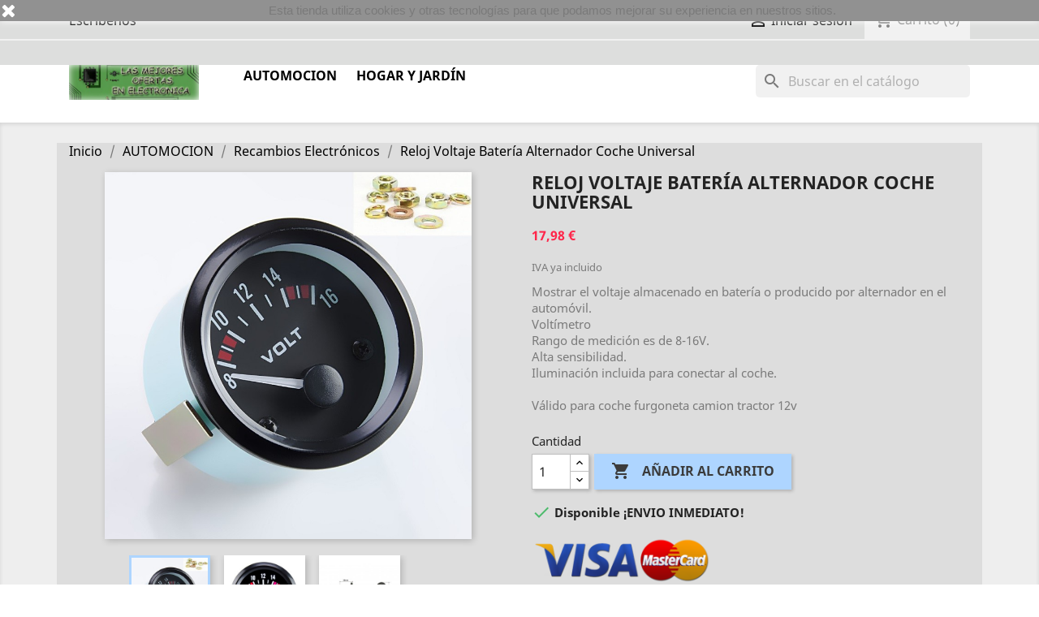

--- FILE ---
content_type: text/html; charset=utf-8
request_url: https://lasofertaselectronicas.es/recambios-electronicos/674-reloj-temperatura-agua-motor-coche-gasolina-universal.html
body_size: 15251
content:
<!doctype html>
<html lang="es">

  <head>
    
      
  <meta charset="utf-8">


  <meta http-equiv="x-ua-compatible" content="ie=edge">



  <link rel="canonical" href="https://lasofertaselectronicas.es/recambios-electronicos/674-reloj-temperatura-agua-motor-coche-gasolina-universal.html">

  <title>Reloj Voltaje Batería Alternador Coche Universal</title>
  <meta name="description" content="Mostrar el voltaje almacenado en batería o producido por alternador en el automóvil Voltímetro Alta sensibilidad Diámetro 2 pulgadas/52mm Iluminación incluida">
  <meta name="keywords" content="">
        <link rel="canonical" href="https://lasofertaselectronicas.es/recambios-electronicos/674-reloj-temperatura-agua-motor-coche-gasolina-universal.html">
    
        



  <meta name="viewport" content="width=device-width, initial-scale=1">



  <link rel="icon" type="image/vnd.microsoft.icon" href="?1557930323">
  <link rel="shortcut icon" type="image/x-icon" href="?1557930323">



    <link rel="stylesheet" href="https://lasofertaselectronicas.es/themes/classic/assets/css/theme.css" type="text/css" media="all">
  <link rel="stylesheet" href="https://lasofertaselectronicas.es/modules/ps_searchbar/ps_searchbar.css" type="text/css" media="all">
  <link rel="stylesheet" href="https://lasofertaselectronicas.es/modules/scrolltop/scrolltop.css" type="text/css" media="all">
  <link rel="stylesheet" href="https://lasofertaselectronicas.es/modules/mailalerts/css/mailalerts.css" type="text/css" media="all">
  <link rel="stylesheet" href="https://lasofertaselectronicas.es/modules/verticalblockcategories/blockcategories.css" type="text/css" media="all">
  <link rel="stylesheet" href="https://lasofertaselectronicas.es/js/jquery/ui/themes/base/minified/jquery-ui.min.css" type="text/css" media="all">
  <link rel="stylesheet" href="https://lasofertaselectronicas.es/js/jquery/ui/themes/base/minified/jquery.ui.theme.min.css" type="text/css" media="all">
  <link rel="stylesheet" href="https://lasofertaselectronicas.es/modules/colorchange/views/css/1ch.css" type="text/css" media="all">
  <link rel="stylesheet" href="https://lasofertaselectronicas.es/themes/classic/assets/css/custom.css" type="text/css" media="all">




  

  <script type="text/javascript">
        var prestashop = {"cart":{"products":[],"totals":{"total":{"type":"total","label":"Total","amount":0,"value":"0,00\u00a0\u20ac"},"total_including_tax":{"type":"total","label":"Total (IVA incl.)","amount":0,"value":"0,00\u00a0\u20ac"},"total_excluding_tax":{"type":"total","label":"Total (IVA excl.)","amount":0,"value":"0,00\u00a0\u20ac"}},"subtotals":{"products":{"type":"products","label":"Subtotal","amount":0,"value":"0,00\u00a0\u20ac"},"discounts":null,"shipping":{"type":"shipping","label":"Transporte","amount":0,"value":""},"tax":{"type":"tax","label":"IVA ya incluido","amount":0,"value":"0,00\u00a0\u20ac"}},"products_count":0,"summary_string":"0 productos","vouchers":{"allowed":1,"added":[]},"discounts":[],"minimalPurchase":0,"minimalPurchaseRequired":""},"currency":{"id":1,"name":"Euro","iso_code":"EUR","iso_code_num":"978","sign":"\u20ac"},"customer":{"lastname":null,"firstname":null,"email":null,"birthday":null,"newsletter":null,"newsletter_date_add":null,"optin":null,"website":null,"company":null,"siret":null,"ape":null,"is_logged":false,"gender":{"type":null,"name":null},"addresses":[]},"language":{"name":"Espa\u00f1ol (Spanish)","iso_code":"es","locale":"es-ES","language_code":"es-es","is_rtl":"0","date_format_lite":"d\/m\/Y","date_format_full":"d\/m\/Y H:i:s","id":1},"page":{"title":"","canonical":"https:\/\/lasofertaselectronicas.es\/recambios-electronicos\/674-reloj-temperatura-agua-motor-coche-gasolina-universal.html","meta":{"title":"Reloj Voltaje Bater\u00eda Alternador Coche Universal","description":"Mostrar el voltaje almacenado en bater\u00eda o producido por alternador en el autom\u00f3vil Volt\u00edmetro Alta sensibilidad Di\u00e1metro 2 pulgadas\/52mm Iluminaci\u00f3n incluida","keywords":"","robots":"index"},"page_name":"product","body_classes":{"lang-es":true,"lang-rtl":false,"country-ES":true,"currency-EUR":true,"layout-full-width":true,"page-product":true,"tax-display-enabled":true,"product-id-674":true,"product-Reloj Voltaje Bater\u00eda Alternador Coche Universal":true,"product-id-category-94":true,"product-id-manufacturer-0":true,"product-id-supplier-0":true,"product-available-for-order":true},"admin_notifications":[]},"shop":{"name":"LAS OFERTAS ELECTRONICA","logo":"https:\/\/lasofertaselectronicas.es\/img\/las-mejores-ofertas-en-el-electronica-logo-1455663299.jpg","stores_icon":"","favicon":""},"urls":{"base_url":"https:\/\/lasofertaselectronicas.es\/","current_url":"https:\/\/lasofertaselectronicas.es\/recambios-electronicos\/674-reloj-temperatura-agua-motor-coche-gasolina-universal.html","shop_domain_url":"https:\/\/lasofertaselectronicas.es","img_ps_url":"https:\/\/lasofertaselectronicas.es\/img\/","img_cat_url":"https:\/\/lasofertaselectronicas.es\/img\/c\/","img_lang_url":"https:\/\/lasofertaselectronicas.es\/img\/l\/","img_prod_url":"https:\/\/lasofertaselectronicas.es\/img\/p\/","img_manu_url":"https:\/\/lasofertaselectronicas.es\/img\/m\/","img_sup_url":"https:\/\/lasofertaselectronicas.es\/img\/su\/","img_ship_url":"https:\/\/lasofertaselectronicas.es\/img\/s\/","img_store_url":"https:\/\/lasofertaselectronicas.es\/img\/st\/","img_col_url":"https:\/\/lasofertaselectronicas.es\/img\/co\/","img_url":"https:\/\/lasofertaselectronicas.es\/themes\/classic\/assets\/img\/","css_url":"https:\/\/lasofertaselectronicas.es\/themes\/classic\/assets\/css\/","js_url":"https:\/\/lasofertaselectronicas.es\/themes\/classic\/assets\/js\/","pic_url":"https:\/\/lasofertaselectronicas.es\/upload\/","pages":{"address":"https:\/\/lasofertaselectronicas.es\/direccion","addresses":"https:\/\/lasofertaselectronicas.es\/direcciones","authentication":"https:\/\/lasofertaselectronicas.es\/autenticacion","cart":"https:\/\/lasofertaselectronicas.es\/carro-de-la-compra","category":"https:\/\/lasofertaselectronicas.es\/index.php?controller=category","cms":"https:\/\/lasofertaselectronicas.es\/index.php?controller=cms","contact":"https:\/\/lasofertaselectronicas.es\/contactenos","discount":"https:\/\/lasofertaselectronicas.es\/descuento","guest_tracking":"https:\/\/lasofertaselectronicas.es\/estado-pedido","history":"https:\/\/lasofertaselectronicas.es\/historial-de-pedidos","identity":"https:\/\/lasofertaselectronicas.es\/identidad","index":"https:\/\/lasofertaselectronicas.es\/","my_account":"https:\/\/lasofertaselectronicas.es\/mi-cuenta","order_confirmation":"https:\/\/lasofertaselectronicas.es\/confirmacion-pedido","order_detail":"https:\/\/lasofertaselectronicas.es\/index.php?controller=order-detail","order_follow":"https:\/\/lasofertaselectronicas.es\/devolucion-de-productos","order":"https:\/\/lasofertaselectronicas.es\/carrito","order_return":"https:\/\/lasofertaselectronicas.es\/index.php?controller=order-return","order_slip":"https:\/\/lasofertaselectronicas.es\/vales","pagenotfound":"https:\/\/lasofertaselectronicas.es\/pagina-no-encuentra","password":"https:\/\/lasofertaselectronicas.es\/contrasena-olvidado","pdf_invoice":"https:\/\/lasofertaselectronicas.es\/index.php?controller=pdf-invoice","pdf_order_return":"https:\/\/lasofertaselectronicas.es\/index.php?controller=pdf-order-return","pdf_order_slip":"https:\/\/lasofertaselectronicas.es\/index.php?controller=pdf-order-slip","prices_drop":"https:\/\/lasofertaselectronicas.es\/promocion","product":"https:\/\/lasofertaselectronicas.es\/index.php?controller=product","search":"https:\/\/lasofertaselectronicas.es\/buscar","sitemap":"https:\/\/lasofertaselectronicas.es\/mapa-del-sitio","stores":"https:\/\/lasofertaselectronicas.es\/tiendas","supplier":"https:\/\/lasofertaselectronicas.es\/proveedores","register":"https:\/\/lasofertaselectronicas.es\/autenticacion?create_account=1","order_login":"https:\/\/lasofertaselectronicas.es\/carrito?login=1"},"alternative_langs":[],"theme_assets":"\/themes\/classic\/assets\/","actions":{"logout":"https:\/\/lasofertaselectronicas.es\/?mylogout="},"no_picture_image":{"bySize":{"small_default":{"url":"https:\/\/lasofertaselectronicas.es\/img\/p\/es-default-small_default.jpg","width":98,"height":98},"cart_default":{"url":"https:\/\/lasofertaselectronicas.es\/img\/p\/es-default-cart_default.jpg","width":125,"height":125},"home_default":{"url":"https:\/\/lasofertaselectronicas.es\/img\/p\/es-default-home_default.jpg","width":250,"height":250},"medium_default":{"url":"https:\/\/lasofertaselectronicas.es\/img\/p\/es-default-medium_default.jpg","width":452,"height":452},"large_default":{"url":"https:\/\/lasofertaselectronicas.es\/img\/p\/es-default-large_default.jpg","width":800,"height":800}},"small":{"url":"https:\/\/lasofertaselectronicas.es\/img\/p\/es-default-small_default.jpg","width":98,"height":98},"medium":{"url":"https:\/\/lasofertaselectronicas.es\/img\/p\/es-default-home_default.jpg","width":250,"height":250},"large":{"url":"https:\/\/lasofertaselectronicas.es\/img\/p\/es-default-large_default.jpg","width":800,"height":800},"legend":""}},"configuration":{"display_taxes_label":true,"display_prices_tax_incl":true,"is_catalog":false,"show_prices":true,"opt_in":{"partner":false},"quantity_discount":{"type":"price","label":"Precio unidad"},"voucher_enabled":1,"return_enabled":1},"field_required":[],"breadcrumb":{"links":[{"title":"Inicio","url":"https:\/\/lasofertaselectronicas.es\/"},{"title":"AUTOMOCION","url":"https:\/\/lasofertaselectronicas.es\/6-automocion"},{"title":"Recambios Electr\u00f3nicos","url":"https:\/\/lasofertaselectronicas.es\/94-recambios-electronicos"},{"title":"Reloj Voltaje Bater\u00eda Alternador Coche Universal","url":"https:\/\/lasofertaselectronicas.es\/recambios-electronicos\/674-reloj-temperatura-agua-motor-coche-gasolina-universal.html"}],"count":4},"link":{"protocol_link":"https:\/\/","protocol_content":"https:\/\/"},"time":1768616803,"static_token":"55e6e50d6f3f27610886dc11666a8d63","token":"552179b02367ab822b4a62576aaf7912","debug":false};
      </script>



  <script type="text/javascript">
						var checkCaptchaUrl ="/modules/eicaptcha/eicaptcha-ajax.php";
						var RecaptachKey = "6LcOpl4UAAAAAAT2TWGrnEafKUZ1Vq3Osx6cV_bD";
						var RecaptchaTheme = "light";
					</script>
					<script src="https://www.google.com/recaptcha/api.js?onload=onloadCallback&render=explicit&hl=es" async defer></script>
					<script type="text/javascript" src="/modules/eicaptcha//views/js/eicaptcha-modules.js"></script><script async src="https://www.googletagmanager.com/gtag/js?id=G-DLLLXQDTHY"></script>
<script>
  window.dataLayer = window.dataLayer || [];
  function gtag(){dataLayer.push(arguments);}
  gtag('js', new Date());
  gtag(
    'config',
    'G-DLLLXQDTHY',
    {
      'debug_mode':false
      , 'anonymize_ip': true                }
  );
</script>

                            <link rel="alternate" href="https://lasofertaselectronicas.es/recambios-electronicos/674-reloj-temperatura-agua-motor-coche-gasolina-universal.html"
                  hreflang="es-es"/>
                                    <link rel="canonical" href="https://lasofertaselectronicas.es/recambios-electronicos/674-reloj-temperatura-agua-motor-coche-gasolina-universal.html"/>
                                    <link rel="alternate" href="https://lasofertaselectronicas.es/recambios-electronicos/674-reloj-temperatura-agua-motor-coche-gasolina-universal.html" hreflang="x-default"/>
                                    <link rel="alternate" href="https://lasofertaselectronicas.es/index.php?controller=product_rule&amp;id=674&amp;rewrite=kit-3-relojes-para-coche-con-soporte&amp;ean13="
                  hreflang="ca-es"/>
                                    <link rel="alternate" href="https://lasofertaselectronicas.es/index.php?controller=product_rule&amp;id=674&amp;rewrite=kit-3-relojes-para-coche-con-soporte&amp;ean13="
                  hreflang="gl-es"/>
            



    
  <meta property="og:type" content="product">
  <meta property="og:url" content="https://lasofertaselectronicas.es/recambios-electronicos/674-reloj-temperatura-agua-motor-coche-gasolina-universal.html">
  <meta property="og:title" content="Reloj Voltaje Batería Alternador Coche Universal">
  <meta property="og:site_name" content="LAS OFERTAS ELECTRONICA">
  <meta property="og:description" content="Mostrar el voltaje almacenado en batería o producido por alternador en el automóvil Voltímetro Alta sensibilidad Diámetro 2 pulgadas/52mm Iluminación incluida">
  <meta property="og:image" content="https://lasofertaselectronicas.es/3309-large_default/reloj-temperatura-agua-motor-coche-gasolina-universal.jpg">
  <meta property="product:pretax_price:amount" content="14.859504">
  <meta property="product:pretax_price:currency" content="EUR">
  <meta property="product:price:amount" content="17.98">
  <meta property="product:price:currency" content="EUR">
  
  </head>

  <body id="product" class="lang-es country-es currency-eur layout-full-width page-product tax-display-enabled product-id-674 product-reloj-voltaje-bateria-alternador-coche-universal product-id-category-94 product-id-manufacturer-0 product-id-supplier-0 product-available-for-order">

    
      
    

    <main>
      
              

      <header id="header">
        
          
  <div class="header-banner">
    
  </div>



  <nav class="header-nav">
    <div class="container">
      <div class="row">
        <div class="hidden-sm-down">
          <div class="col-md-5 col-xs-12">
            <div id="_desktop_contact_link">
  <div id="contact-link">
          <a href="https://lasofertaselectronicas.es/contactenos">Escríbenos</a>
      </div>
</div>

          </div>
          <div class="col-md-7 right-nav">
              <div id="_desktop_user_info">
  <div class="user-info">
          <a
        href="https://lasofertaselectronicas.es/mi-cuenta"
        title="Accede a tu cuenta de cliente"
        rel="nofollow"
      >
        <i class="material-icons">&#xE7FF;</i>
        <span class="hidden-sm-down">Iniciar sesión</span>
      </a>
      </div>
</div>
<div id="_desktop_cart">
  <div class="blockcart cart-preview inactive" data-refresh-url="//lasofertaselectronicas.es/module/ps_shoppingcart/ajax">
    <div class="header">
              <i class="material-icons shopping-cart">shopping_cart</i>
        <span class="hidden-sm-down">Carrito</span>
        <span class="cart-products-count">(0)</span>
          </div>
  </div>
</div>

          </div>
        </div>
        <div class="hidden-md-up text-sm-center mobile">
          <div class="float-xs-left" id="menu-icon">
            <i class="material-icons d-inline">&#xE5D2;</i>
          </div>
          <div class="float-xs-right" id="_mobile_cart"></div>
          <div class="float-xs-right" id="_mobile_user_info"></div>
          <div class="top-logo" id="_mobile_logo"></div>
          <div class="clearfix"></div>
        </div>
      </div>
    </div>
  </nav>



  <div class="header-top">
    <div class="container">
       <div class="row">
        <div class="col-md-2 hidden-sm-down" id="_desktop_logo">
                            <a href="https://lasofertaselectronicas.es/">
                  <img class="logo img-responsive" src="https://lasofertaselectronicas.es/img/las-mejores-ofertas-en-el-electronica-logo-1455663299.jpg" alt="LAS OFERTAS ELECTRONICA">
                </a>
                    </div>
        <div class="col-md-10 col-sm-12 position-static">
          

<div class="menu js-top-menu position-static hidden-sm-down" id="_desktop_top_menu">
    
          <ul class="top-menu" id="top-menu" data-depth="0">
                    <li class="category" id="category-6">
                          <a
                class="dropdown-item"
                href="https://lasofertaselectronicas.es/6-automocion" data-depth="0"
                              >
                                                                      <span class="float-xs-right hidden-md-up">
                    <span data-target="#top_sub_menu_26300" data-toggle="collapse" class="navbar-toggler collapse-icons">
                      <i class="material-icons add">&#xE313;</i>
                      <i class="material-icons remove">&#xE316;</i>
                    </span>
                  </span>
                                AUTOMOCION
              </a>
                            <div  class="popover sub-menu js-sub-menu collapse" id="top_sub_menu_26300">
                
          <ul class="top-menu"  data-depth="1">
                    <li class="category" id="category-104">
                          <a
                class="dropdown-item dropdown-submenu"
                href="https://lasofertaselectronicas.es/104-kit-luz-led-carretera" data-depth="1"
                              >
                                                                      <span class="float-xs-right hidden-md-up">
                    <span data-target="#top_sub_menu_4504" data-toggle="collapse" class="navbar-toggler collapse-icons">
                      <i class="material-icons add">&#xE313;</i>
                      <i class="material-icons remove">&#xE316;</i>
                    </span>
                  </span>
                                Kit Luz Led Carretera
              </a>
                            <div  class="collapse" id="top_sub_menu_4504">
                
          <ul class="top-menu"  data-depth="2">
                    <li class="category" id="category-110">
                          <a
                class="dropdown-item"
                href="https://lasofertaselectronicas.es/110-kits-de-led" data-depth="2"
                              >
                                Kits de Led
              </a>
                          </li>
                    <li class="category" id="category-109">
                          <a
                class="dropdown-item"
                href="https://lasofertaselectronicas.es/109-soporte-focos-especiales" data-depth="2"
                              >
                                Soporte Focos Especiales
              </a>
                          </li>
              </ul>
    
              </div>
                          </li>
                    <li class="category" id="category-58">
                          <a
                class="dropdown-item dropdown-submenu"
                href="https://lasofertaselectronicas.es/58-tiras-led-y-neones" data-depth="1"
                              >
                                Tiras Led y Neones
              </a>
                          </li>
                    <li class="category" id="category-112">
                          <a
                class="dropdown-item dropdown-submenu"
                href="https://lasofertaselectronicas.es/112-conectores-bombillas" data-depth="1"
                              >
                                Conectores Bombillas 
              </a>
                          </li>
                    <li class="category" id="category-94">
                          <a
                class="dropdown-item dropdown-submenu"
                href="https://lasofertaselectronicas.es/94-recambios-electronicos" data-depth="1"
                              >
                                Recambios Electrónicos
              </a>
                          </li>
                    <li class="category" id="category-16">
                          <a
                class="dropdown-item dropdown-submenu"
                href="https://lasofertaselectronicas.es/16-accesorios" data-depth="1"
                              >
                                                                      <span class="float-xs-right hidden-md-up">
                    <span data-target="#top_sub_menu_37721" data-toggle="collapse" class="navbar-toggler collapse-icons">
                      <i class="material-icons add">&#xE313;</i>
                      <i class="material-icons remove">&#xE316;</i>
                    </span>
                  </span>
                                Accesorios
              </a>
                            <div  class="collapse" id="top_sub_menu_37721">
                
          <ul class="top-menu"  data-depth="2">
                    <li class="category" id="category-17">
                          <a
                class="dropdown-item"
                href="https://lasofertaselectronicas.es/17-utiles-y-herramientas" data-depth="2"
                              >
                                Útiles y Herramientas
              </a>
                          </li>
                    <li class="category" id="category-50">
                          <a
                class="dropdown-item"
                href="https://lasofertaselectronicas.es/50-mp3-mp4-y-sonido" data-depth="2"
                              >
                                Mp3, Mp4 y Sonido
              </a>
                          </li>
                    <li class="category" id="category-49">
                          <a
                class="dropdown-item"
                href="https://lasofertaselectronicas.es/49-pantallas-y-camaras" data-depth="2"
                              >
                                Pantallas y Camaras
              </a>
                          </li>
              </ul>
    
              </div>
                          </li>
                    <li class="category" id="category-54">
                          <a
                class="dropdown-item dropdown-submenu"
                href="https://lasofertaselectronicas.es/54-Xenon" data-depth="1"
                              >
                                                                      <span class="float-xs-right hidden-md-up">
                    <span data-target="#top_sub_menu_61137" data-toggle="collapse" class="navbar-toggler collapse-icons">
                      <i class="material-icons add">&#xE313;</i>
                      <i class="material-icons remove">&#xE316;</i>
                    </span>
                  </span>
                                Xenon
              </a>
                            <div  class="collapse" id="top_sub_menu_61137">
                
          <ul class="top-menu"  data-depth="2">
                    <li class="category" id="category-55">
                          <a
                class="dropdown-item"
                href="https://lasofertaselectronicas.es/55-bombillas-xenon" data-depth="2"
                              >
                                Bombillas Xenon
              </a>
                          </li>
                    <li class="category" id="category-106">
                          <a
                class="dropdown-item"
                href="https://lasofertaselectronicas.es/106-soporte-focos-especiales" data-depth="2"
                              >
                                Soporte Focos Especiales
              </a>
                          </li>
                    <li class="category" id="category-57">
                          <a
                class="dropdown-item"
                href="https://lasofertaselectronicas.es/57-kits-xenon-completos" data-depth="2"
                              >
                                Kits Xenon Completos
              </a>
                          </li>
                    <li class="category" id="category-56">
                          <a
                class="dropdown-item"
                href="https://lasofertaselectronicas.es/56-balastros-y-otros" data-depth="2"
                              >
                                Balastros y Otros
              </a>
                          </li>
              </ul>
    
              </div>
                          </li>
                    <li class="category" id="category-62">
                          <a
                class="dropdown-item dropdown-submenu"
                href="https://lasofertaselectronicas.es/62-bombillas-halogenas" data-depth="1"
                              >
                                                                      <span class="float-xs-right hidden-md-up">
                    <span data-target="#top_sub_menu_62452" data-toggle="collapse" class="navbar-toggler collapse-icons">
                      <i class="material-icons add">&#xE313;</i>
                      <i class="material-icons remove">&#xE316;</i>
                    </span>
                  </span>
                                Bombillas Halógenas
              </a>
                            <div  class="collapse" id="top_sub_menu_62452">
                
          <ul class="top-menu"  data-depth="2">
                    <li class="category" id="category-84">
                          <a
                class="dropdown-item"
                href="https://lasofertaselectronicas.es/84-t5-t65-t10-t15-t20-t25" data-depth="2"
                              >
                                T5 - T6.5 - T10 - T15 - T20 - T25
              </a>
                          </li>
                    <li class="category" id="category-114">
                          <a
                class="dropdown-item"
                href="https://lasofertaselectronicas.es/114-festoon-cxw-alargadas" data-depth="2"
                              >
                                FESTOON CxW ALARGADAS
              </a>
                          </li>
                    <li class="category" id="category-64">
                          <a
                class="dropdown-item"
                href="https://lasofertaselectronicas.es/64-h3" data-depth="2"
                              >
                                H3
              </a>
                          </li>
                    <li class="category" id="category-95">
                          <a
                class="dropdown-item"
                href="https://lasofertaselectronicas.es/95-ba15s-bay15d-s25-1157-1156" data-depth="2"
                              >
                                BA15S BAY15D S25 1157 1156
              </a>
                          </li>
                    <li class="category" id="category-63">
                          <a
                class="dropdown-item"
                href="https://lasofertaselectronicas.es/63-h1" data-depth="2"
                              >
                                H1
              </a>
                          </li>
                    <li class="category" id="category-65">
                          <a
                class="dropdown-item"
                href="https://lasofertaselectronicas.es/65-h4-9003-hb2" data-depth="2"
                              >
                                H4 9003 HB2
              </a>
                          </li>
                    <li class="category" id="category-67">
                          <a
                class="dropdown-item"
                href="https://lasofertaselectronicas.es/67-h6-ba20d-moto" data-depth="2"
                              >
                                H6 BA20D MOTO
              </a>
                          </li>
                    <li class="category" id="category-66">
                          <a
                class="dropdown-item"
                href="https://lasofertaselectronicas.es/66-h7" data-depth="2"
                              >
                                H7
              </a>
                          </li>
                    <li class="category" id="category-79">
                          <a
                class="dropdown-item"
                href="https://lasofertaselectronicas.es/79-h8-h9-h11-h16" data-depth="2"
                              >
                                H8 H9 H11 H16
              </a>
                          </li>
                    <li class="category" id="category-82">
                          <a
                class="dropdown-item"
                href="https://lasofertaselectronicas.es/82-hb3-h10-9005-hir1-9011" data-depth="2"
                              >
                                HB3 H10 9005 HIR1 9011
              </a>
                          </li>
                    <li class="category" id="category-115">
                          <a
                class="dropdown-item"
                href="https://lasofertaselectronicas.es/115-h13-pj264t" data-depth="2"
                              >
                                H13 - PJ26.4T
              </a>
                          </li>
                    <li class="category" id="category-80">
                          <a
                class="dropdown-item"
                href="https://lasofertaselectronicas.es/80-hb4-9006-hir2-9012-hb5-9007" data-depth="2"
                              >
                                HB4 9006 HIR2 9012 / HB5 9007
              </a>
                          </li>
                    <li class="category" id="category-113">
                          <a
                class="dropdown-item"
                href="https://lasofertaselectronicas.es/113-h27-h27w-880-881" data-depth="2"
                              >
                                H27 H27W 880 881
              </a>
                          </li>
                    <li class="category" id="category-123">
                          <a
                class="dropdown-item"
                href="https://lasofertaselectronicas.es/123-h15-pgj23t-1" data-depth="2"
                              >
                                H15 PGJ23t-1
              </a>
                          </li>
                    <li class="category" id="category-117">
                          <a
                class="dropdown-item"
                href="https://lasofertaselectronicas.es/117-ph24wy-12272na-pu20d" data-depth="2"
                              >
                                PH24WY 12272NA PU20d
              </a>
                          </li>
                    <li class="category" id="category-124">
                          <a
                class="dropdown-item"
                href="https://lasofertaselectronicas.es/124--ba9s-ba9x-h6w-t4w" data-depth="2"
                              >
                                BA9S BA9X H6W T4W
              </a>
                          </li>
              </ul>
    
              </div>
                          </li>
                    <li class="category" id="category-51">
                          <a
                class="dropdown-item dropdown-submenu"
                href="https://lasofertaselectronicas.es/51-bombillas-led" data-depth="1"
                              >
                                                                      <span class="float-xs-right hidden-md-up">
                    <span data-target="#top_sub_menu_57419" data-toggle="collapse" class="navbar-toggler collapse-icons">
                      <i class="material-icons add">&#xE313;</i>
                      <i class="material-icons remove">&#xE316;</i>
                    </span>
                  </span>
                                Bombillas Led
              </a>
                            <div  class="collapse" id="top_sub_menu_57419">
                
          <ul class="top-menu"  data-depth="2">
                    <li class="category" id="category-99">
                          <a
                class="dropdown-item"
                href="https://lasofertaselectronicas.es/99-placas-paneles-led" data-depth="2"
                              >
                                Placas / Paneles LED
              </a>
                          </li>
                    <li class="category" id="category-96">
                          <a
                class="dropdown-item"
                href="https://lasofertaselectronicas.es/96-kits-error-canbus" data-depth="2"
                              >
                                Kits Error CanBus
              </a>
                          </li>
                    <li class="category" id="category-78">
                          <a
                class="dropdown-item"
                href="https://lasofertaselectronicas.es/78-ba15s-p21w-1156-led" data-depth="2"
                              >
                                BA15S P21W 1156 LED
              </a>
                          </li>
                    <li class="category" id="category-52">
                          <a
                class="dropdown-item"
                href="https://lasofertaselectronicas.es/52-bay15d-1157-led" data-depth="2"
                              >
                                BAY15D 1157 LED
              </a>
                          </li>
                    <li class="category" id="category-118">
                          <a
                class="dropdown-item"
                href="https://lasofertaselectronicas.es/118-p13w-led" data-depth="2"
                              >
                                P13W LED
              </a>
                          </li>
                    <li class="category" id="category-81">
                          <a
                class="dropdown-item"
                href="https://lasofertaselectronicas.es/81-ph24wy-sph24-led" data-depth="2"
                              >
                                PH24WY SPH24  LED
              </a>
                          </li>
                    <li class="category" id="category-111">
                          <a
                class="dropdown-item"
                href="https://lasofertaselectronicas.es/111-psx24w-9009-h16-led" data-depth="2"
                              >
                                PSX24W 9009 H16 Led
              </a>
                          </li>
                    <li class="category" id="category-77">
                          <a
                class="dropdown-item"
                href="https://lasofertaselectronicas.es/77-festoon-c5w-c7w-led" data-depth="2"
                              >
                                Festoon - C5W - C7W  LED
              </a>
                          </li>
                    <li class="category" id="category-116">
                          <a
                class="dropdown-item"
                href="https://lasofertaselectronicas.es/116-t3-t42-t47-t65-led" data-depth="2"
                              >
                                T3 - T4.2 - T4.7 - T6.5 LED
              </a>
                          </li>
                    <li class="category" id="category-61">
                          <a
                class="dropdown-item"
                href="https://lasofertaselectronicas.es/61-t5-b85d-b84d-led" data-depth="2"
                              >
                                T5 B8.5D B8.4D LED
              </a>
                          </li>
                    <li class="category" id="category-76">
                          <a
                class="dropdown-item"
                href="https://lasofertaselectronicas.es/76-t10-w5w-led" data-depth="2"
                              >
                                T10 W5W LED
              </a>
                          </li>
                    <li class="category" id="category-60">
                          <a
                class="dropdown-item"
                href="https://lasofertaselectronicas.es/60-t11-ba9s-w6w-h6w-led" data-depth="2"
                              >
                                T11 BA9S W6W H6W LED
              </a>
                          </li>
                    <li class="category" id="category-101">
                          <a
                class="dropdown-item"
                href="https://lasofertaselectronicas.es/101-t20-w215w-7443-led" data-depth="2"
                              >
                                T20 W21/5W 7443 LED
              </a>
                          </li>
                    <li class="category" id="category-122">
                          <a
                class="dropdown-item"
                href="https://lasofertaselectronicas.es/122-t25-p27w-p275w-p277w-led" data-depth="2"
                              >
                                T25 P27W P27/5W P27/7W Led
              </a>
                          </li>
                    <li class="category" id="category-120">
                          <a
                class="dropdown-item"
                href="https://lasofertaselectronicas.es/120-d1s-d2s-d3s-d4s-led" data-depth="2"
                              >
                                D1S D2S D3S D4S Led
              </a>
                          </li>
                    <li class="category" id="category-68">
                          <a
                class="dropdown-item"
                href="https://lasofertaselectronicas.es/68-h1-led" data-depth="2"
                              >
                                H1 LED
              </a>
                          </li>
                    <li class="category" id="category-69">
                          <a
                class="dropdown-item"
                href="https://lasofertaselectronicas.es/69-h3-led" data-depth="2"
                              >
                                H3 LED
              </a>
                          </li>
                    <li class="category" id="category-70">
                          <a
                class="dropdown-item"
                href="https://lasofertaselectronicas.es/70-h4-9003-hb2-led" data-depth="2"
                              >
                                H4 9003 HB2 LED
              </a>
                          </li>
                    <li class="category" id="category-75">
                          <a
                class="dropdown-item"
                href="https://lasofertaselectronicas.es/75-h6-ba20d-h6m-p15d-led" data-depth="2"
                              >
                                H6 BA20D - H6M P15D LED
              </a>
                          </li>
                    <li class="category" id="category-71">
                          <a
                class="dropdown-item"
                href="https://lasofertaselectronicas.es/71-h7-led" data-depth="2"
                              >
                                H7 LED
              </a>
                          </li>
                    <li class="category" id="category-72">
                          <a
                class="dropdown-item"
                href="https://lasofertaselectronicas.es/72-h8-h9-h11-h16-led" data-depth="2"
                              >
                                H8 H9 H11 H16 LED
              </a>
                          </li>
                    <li class="category" id="category-74">
                          <a
                class="dropdown-item"
                href="https://lasofertaselectronicas.es/74-hb3-h10-hir1-9005-9011-led" data-depth="2"
                              >
                                HB3 H10 HIR1 9005 9011 LED
              </a>
                          </li>
                    <li class="category" id="category-73">
                          <a
                class="dropdown-item"
                href="https://lasofertaselectronicas.es/73-hb4-hir2-9006-9012-led" data-depth="2"
                              >
                                HB4 HIR2 9006 9012 LED
              </a>
                          </li>
                    <li class="category" id="category-119">
                          <a
                class="dropdown-item"
                href="https://lasofertaselectronicas.es/119-h15-led" data-depth="2"
                              >
                                H15 Led
              </a>
                          </li>
                    <li class="category" id="category-59">
                          <a
                class="dropdown-item"
                href="https://lasofertaselectronicas.es/59-accesorios-para-led" data-depth="2"
                              >
                                Accesorios para Led
              </a>
                          </li>
              </ul>
    
              </div>
                          </li>
                    <li class="category" id="category-83">
                          <a
                class="dropdown-item dropdown-submenu"
                href="https://lasofertaselectronicas.es/83-llaves-y-mandos" data-depth="1"
                              >
                                                                      <span class="float-xs-right hidden-md-up">
                    <span data-target="#top_sub_menu_35227" data-toggle="collapse" class="navbar-toggler collapse-icons">
                      <i class="material-icons add">&#xE313;</i>
                      <i class="material-icons remove">&#xE316;</i>
                    </span>
                  </span>
                                Llaves y mandos
              </a>
                            <div  class="collapse" id="top_sub_menu_35227">
                
          <ul class="top-menu"  data-depth="2">
                    <li class="category" id="category-88">
                          <a
                class="dropdown-item"
                href="https://lasofertaselectronicas.es/88-citroeen-peugeot" data-depth="2"
                              >
                                Citröen - Peugeot
              </a>
                          </li>
                    <li class="category" id="category-98">
                          <a
                class="dropdown-item"
                href="https://lasofertaselectronicas.es/98-ford" data-depth="2"
                              >
                                Ford
              </a>
                          </li>
                    <li class="category" id="category-97">
                          <a
                class="dropdown-item"
                href="https://lasofertaselectronicas.es/97-chip-transponder" data-depth="2"
                              >
                                Chip Transponder
              </a>
                          </li>
                    <li class="category" id="category-93">
                          <a
                class="dropdown-item"
                href="https://lasofertaselectronicas.es/93-fiat-alfa-romeo" data-depth="2"
                              >
                                Fiat - Alfa Romeo
              </a>
                          </li>
                    <li class="category" id="category-92">
                          <a
                class="dropdown-item"
                href="https://lasofertaselectronicas.es/92-opel" data-depth="2"
                              >
                                Opel
              </a>
                          </li>
                    <li class="category" id="category-91">
                          <a
                class="dropdown-item"
                href="https://lasofertaselectronicas.es/91-audi-seat-skoda-vw" data-depth="2"
                              >
                                Audi - Seat- Skoda - VW
              </a>
                          </li>
                    <li class="category" id="category-90">
                          <a
                class="dropdown-item"
                href="https://lasofertaselectronicas.es/90-bmw-mercedes" data-depth="2"
                              >
                                BMW - Mercedes
              </a>
                          </li>
                    <li class="category" id="category-89">
                          <a
                class="dropdown-item"
                href="https://lasofertaselectronicas.es/89-nissan-renault-dacia" data-depth="2"
                              >
                                Nissan - Renault - Dacia
              </a>
                          </li>
                    <li class="category" id="category-121">
                          <a
                class="dropdown-item"
                href="https://lasofertaselectronicas.es/121-kia-hyundai" data-depth="2"
                              >
                                Kia - Hyundai
              </a>
                          </li>
              </ul>
    
              </div>
                          </li>
                    <li class="category" id="category-45">
                          <a
                class="dropdown-item dropdown-submenu"
                href="https://lasofertaselectronicas.es/45-autodiagnosis" data-depth="1"
                              >
                                                                      <span class="float-xs-right hidden-md-up">
                    <span data-target="#top_sub_menu_84520" data-toggle="collapse" class="navbar-toggler collapse-icons">
                      <i class="material-icons add">&#xE313;</i>
                      <i class="material-icons remove">&#xE316;</i>
                    </span>
                  </span>
                                Autodiagnosis
              </a>
                            <div  class="collapse" id="top_sub_menu_84520">
                
          <ul class="top-menu"  data-depth="2">
                    <li class="category" id="category-46">
                          <a
                class="dropdown-item"
                href="https://lasofertaselectronicas.es/46-adaptadores-obd" data-depth="2"
                              >
                                Adaptadores OBD
              </a>
                          </li>
                    <li class="category" id="category-47">
                          <a
                class="dropdown-item"
                href="https://lasofertaselectronicas.es/47-maquina-diagnosis-obd" data-depth="2"
                              >
                                Maquina Diagnosis OBD
              </a>
                          </li>
              </ul>
    
              </div>
                          </li>
              </ul>
    
              </div>
                          </li>
                    <li class="category" id="category-9">
                          <a
                class="dropdown-item"
                href="https://lasofertaselectronicas.es/9-hogar-y-jardin" data-depth="0"
                              >
                                                                      <span class="float-xs-right hidden-md-up">
                    <span data-target="#top_sub_menu_93533" data-toggle="collapse" class="navbar-toggler collapse-icons">
                      <i class="material-icons add">&#xE313;</i>
                      <i class="material-icons remove">&#xE316;</i>
                    </span>
                  </span>
                                HOGAR Y JARDÍN
              </a>
                            <div  class="popover sub-menu js-sub-menu collapse" id="top_sub_menu_93533">
                
          <ul class="top-menu"  data-depth="1">
                    <li class="category" id="category-29">
                          <a
                class="dropdown-item dropdown-submenu"
                href="https://lasofertaselectronicas.es/29-balanzas-y-basculas" data-depth="1"
                              >
                                Balanzas y Basculas
              </a>
                          </li>
                    <li class="category" id="category-48">
                          <a
                class="dropdown-item dropdown-submenu"
                href="https://lasofertaselectronicas.es/48-musica-y-tv" data-depth="1"
                              >
                                Musica y TV
              </a>
                          </li>
                    <li class="category" id="category-35">
                          <a
                class="dropdown-item dropdown-submenu"
                href="https://lasofertaselectronicas.es/35-telefonia" data-depth="1"
                              >
                                Telefonia
              </a>
                          </li>
                    <li class="category" id="category-34">
                          <a
                class="dropdown-item dropdown-submenu"
                href="https://lasofertaselectronicas.es/34-seguridad" data-depth="1"
                              >
                                Seguridad
              </a>
                          </li>
                    <li class="category" id="category-32">
                          <a
                class="dropdown-item dropdown-submenu"
                href="https://lasofertaselectronicas.es/32-mandos-universales" data-depth="1"
                              >
                                Mandos Universales
              </a>
                          </li>
                    <li class="category" id="category-31">
                          <a
                class="dropdown-item dropdown-submenu"
                href="https://lasofertaselectronicas.es/31-iluminacion-led" data-depth="1"
                              >
                                Iluminación Led
              </a>
                          </li>
                    <li class="category" id="category-30">
                          <a
                class="dropdown-item dropdown-submenu"
                href="https://lasofertaselectronicas.es/30-decoracion-led" data-depth="1"
                              >
                                                                      <span class="float-xs-right hidden-md-up">
                    <span data-target="#top_sub_menu_64138" data-toggle="collapse" class="navbar-toggler collapse-icons">
                      <i class="material-icons add">&#xE313;</i>
                      <i class="material-icons remove">&#xE316;</i>
                    </span>
                  </span>
                                Decoración Led
              </a>
                            <div  class="collapse" id="top_sub_menu_64138">
                
          <ul class="top-menu"  data-depth="2">
                    <li class="category" id="category-86">
                          <a
                class="dropdown-item"
                href="https://lasofertaselectronicas.es/86-tiras-led" data-depth="2"
                              >
                                Tiras Led
              </a>
                          </li>
              </ul>
    
              </div>
                          </li>
              </ul>
    
              </div>
                          </li>
              </ul>
    
    <div class="clearfix"></div>
</div>
<div id="search_widget" class="search-widgets" data-search-controller-url="//lasofertaselectronicas.es/buscar">
  <form method="get" action="//lasofertaselectronicas.es/buscar">
    <input type="hidden" name="controller" value="search">
    <i class="material-icons search" aria-hidden="true">search</i>
    <input type="text" name="s" value="" placeholder="Buscar en el catálogo" aria-label="Buscar">
    <i class="material-icons clear" aria-hidden="true">clear</i>
  </form>
</div>

          <div class="clearfix"></div>
        </div>
      </div>
      <div id="mobile_top_menu_wrapper" class="row hidden-md-up" style="display:none;">
        <div class="js-top-menu mobile" id="_mobile_top_menu"></div>
        <div class="js-top-menu-bottom">
          <div id="_mobile_currency_selector"></div>
          <div id="_mobile_language_selector"></div>
          <div id="_mobile_contact_link"></div>
        </div>
      </div>
    </div>
  </div>
  

        
      </header>

      
        
<aside id="notifications">
  <div class="container">
    
    
    
      </div>
</aside>
      

      <section id="wrapper">
        
        <div class="container">
          
            <nav data-depth="4" class="breadcrumb hidden-sm-down">
  <ol itemscope itemtype="http://schema.org/BreadcrumbList">
    
              
          <li itemprop="itemListElement" itemscope itemtype="http://schema.org/ListItem">
            <a itemprop="item" href="https://lasofertaselectronicas.es/">
              <span itemprop="name">Inicio</span>
            </a>
            <meta itemprop="position" content="1">
          </li>
        
              
          <li itemprop="itemListElement" itemscope itemtype="http://schema.org/ListItem">
            <a itemprop="item" href="https://lasofertaselectronicas.es/6-automocion">
              <span itemprop="name">AUTOMOCION</span>
            </a>
            <meta itemprop="position" content="2">
          </li>
        
              
          <li itemprop="itemListElement" itemscope itemtype="http://schema.org/ListItem">
            <a itemprop="item" href="https://lasofertaselectronicas.es/94-recambios-electronicos">
              <span itemprop="name">Recambios Electrónicos</span>
            </a>
            <meta itemprop="position" content="3">
          </li>
        
              
          <li itemprop="itemListElement" itemscope itemtype="http://schema.org/ListItem">
            <a itemprop="item" href="https://lasofertaselectronicas.es/recambios-electronicos/674-reloj-temperatura-agua-motor-coche-gasolina-universal.html">
              <span itemprop="name">Reloj Voltaje Batería Alternador Coche Universal</span>
            </a>
            <meta itemprop="position" content="4">
          </li>
        
          
  </ol>
</nav>
          

          

          
  <div id="content-wrapper">
    
    

  <section id="main" itemscope itemtype="https://schema.org/Product">
    <meta itemprop="url" content="https://lasofertaselectronicas.es/recambios-electronicos/674-reloj-temperatura-agua-motor-coche-gasolina-universal.html">

    <div class="row">
      <div class="col-md-6">
        
          <section class="page-content" id="content">
            
              
                <ul class="product-flags">
                                  </ul>
              

              
                <div class="images-container">
  
    <div class="product-cover">
              <img class="js-qv-product-cover" src="https://lasofertaselectronicas.es/3309-large_default/reloj-temperatura-agua-motor-coche-gasolina-universal.jpg" alt="Reloj Voltaje Batería Alternador Coche Universal" title="Reloj Voltaje Batería Alternador Coche Universal" style="width:100%;" itemprop="image">
        <div class="layer hidden-sm-down" data-toggle="modal" data-target="#product-modal">
          <i class="material-icons zoom-in">&#xE8FF;</i>
        </div>
          </div>
  

  
    <div class="js-qv-mask mask">
      <ul class="product-images js-qv-product-images">
                  <li class="thumb-container">
            <img
              class="thumb js-thumb  selected "
              data-image-medium-src="https://lasofertaselectronicas.es/3309-medium_default/reloj-temperatura-agua-motor-coche-gasolina-universal.jpg"
              data-image-large-src="https://lasofertaselectronicas.es/3309-large_default/reloj-temperatura-agua-motor-coche-gasolina-universal.jpg"
              src="https://lasofertaselectronicas.es/3309-home_default/reloj-temperatura-agua-motor-coche-gasolina-universal.jpg"
              alt="Reloj Voltaje Batería Alternador Coche Universal"
              title="Reloj Voltaje Batería Alternador Coche Universal"
              width="100"
              itemprop="image"
            >
          </li>
                  <li class="thumb-container">
            <img
              class="thumb js-thumb "
              data-image-medium-src="https://lasofertaselectronicas.es/3310-medium_default/reloj-temperatura-agua-motor-coche-gasolina-universal.jpg"
              data-image-large-src="https://lasofertaselectronicas.es/3310-large_default/reloj-temperatura-agua-motor-coche-gasolina-universal.jpg"
              src="https://lasofertaselectronicas.es/3310-home_default/reloj-temperatura-agua-motor-coche-gasolina-universal.jpg"
              alt="Reloj Voltaje Batería Alternador Coche Universal"
              title="Reloj Voltaje Batería Alternador Coche Universal"
              width="100"
              itemprop="image"
            >
          </li>
                  <li class="thumb-container">
            <img
              class="thumb js-thumb "
              data-image-medium-src="https://lasofertaselectronicas.es/3311-medium_default/reloj-temperatura-agua-motor-coche-gasolina-universal.jpg"
              data-image-large-src="https://lasofertaselectronicas.es/3311-large_default/reloj-temperatura-agua-motor-coche-gasolina-universal.jpg"
              src="https://lasofertaselectronicas.es/3311-home_default/reloj-temperatura-agua-motor-coche-gasolina-universal.jpg"
              alt="Reloj Voltaje Batería Alternador Coche Universal"
              title="Reloj Voltaje Batería Alternador Coche Universal"
              width="100"
              itemprop="image"
            >
          </li>
              </ul>
    </div>
  
</div>

              
              <div class="scroll-box-arrows">
                <i class="material-icons left">&#xE314;</i>
                <i class="material-icons right">&#xE315;</i>
              </div>

            
          </section>
        
        </div>
        <div class="col-md-6">
          
            
              <h1 class="h1" itemprop="name">Reloj Voltaje Batería Alternador Coche Universal</h1>
            
          
          
              <div class="product-prices">
    
          

    
      <div
        class="product-price h5 "
        itemprop="offers"
        itemscope
        itemtype="https://schema.org/Offer"
      >
        <link itemprop="availability" href="https://schema.org/InStock"/>
        <meta itemprop="priceCurrency" content="EUR">

        <div class="current-price">
          <span itemprop="price" content="17.98">17,98 €</span>

                  </div>

        
                  
      </div>
    

    
          

    
          

    
          

    

    <div class="tax-shipping-delivery-label">
              IVA ya incluido
            
      
                        </div>
  </div>
          

          <div class="product-information">
            
              <div id="product-description-short-674" itemprop="description"><p>Mostrar el voltaje almacenado en batería o producido por alternador en el automóvil.<br />Voltímetro<br />Rango de medición es de 8-16V.<br />Alta sensibilidad.<br />Iluminación incluida para conectar al coche.<br /><br />Válido para coche furgoneta camion tractor 12v<br /><strong><span class="Precio"> </span></strong></p></div>
            

            
            <div class="product-actions">
              
                <form action="https://lasofertaselectronicas.es/carro-de-la-compra" method="post" id="add-to-cart-or-refresh">
                  <input type="hidden" name="token" value="55e6e50d6f3f27610886dc11666a8d63">
                  <input type="hidden" name="id_product" value="674" id="product_page_product_id">
                  <input type="hidden" name="id_customization" value="0" id="product_customization_id">

                  
                    <div class="product-variants">
  </div>
                  

                  
                                      

                  
                    <section class="product-discounts">
  </section>
                  

                  
                    <div class="product-add-to-cart">
      <span class="control-label">Cantidad</span>

    
      <div class="product-quantity clearfix">
        <div class="qty">
          <input
            type="text"
            name="qty"
            id="quantity_wanted"
            value="1"
            class="input-group"
            min="1"
            aria-label="Cantidad"
          >
        </div>

        <div class="add">
          <button
            class="btn btn-primary add-to-cart"
            data-button-action="add-to-cart"
            type="submit"
                      >
            <i class="material-icons shopping-cart">&#xE547;</i>
            Añadir al carrito
          </button>
        </div>
      </div>
    

    
      <span id="product-availability">
                              <i class="material-icons rtl-no-flip product-available">&#xE5CA;</i>
                    Disponible ¡ENVIO INMEDIATO!
              </span>
    
    
    
      <p class="product-minimal-quantity">
              </p>
    
  </div>
                  

                  
                    <div class="product-additional-info">
  <!-- Productpaymentlogos module -->
<div id="product_payment_logos">
	<div class="box-security">
    <h5 class="product-heading-h5"></h5>
  			<img src="/modules/productpaymentlogos/img/payment-logo.png" alt="" class="img-responsive" />
	    </div>
</div>
<!-- /Productpaymentlogos module -->

</div>
                  

                                    
                </form>
              

            </div>

            
              
            


                               </div>  
            </div>
        </div>
      </div>
    </div>
     <div class="container">
    
            
              <div class="block-category card card-block hidden-sm-down">
                <ul class="nav nav-tabs" role="tablist">
                                      <li class="nav-item">
                       <a
                         class="nav-link active"
                         data-toggle="tab"
                         href="#description"
                         role="tab"
                         aria-controls="description"
                          aria-selected="true">Descripción</a>
                    </li>
                                    
                                                    </ul>
          

                <div class="tab-content" id="tab-content">
                 <div class="tab-pane fade in active" id="description" role="tabpanel">
                   
                     <div class="product-description"><p><strong>Reloj Voltaje Batería Alternador Coche Universal</strong><br /><br />Mostrar el voltaje almacenado en batería o producido por alternador en el automóvil.<br />Voltímetro<br />Rango de medición es de 8-16V.<br />Alta sensibilidad.<br />12 V DC<br />Diámetro: 2 pulgadas/52mm<br />Iluminación incluida para conectar al coche.<br /><br />Válido para coche furgoneta camion tractor 12v<br /><strong><span class="Precio"> </span></strong></p></div>
                   
                 </div>

                 
                 
                                    
</div>
    
          

    
      <script type="text/javascript">
      document.addEventListener('DOMContentLoaded', function() {
        gtag("event", "view_item", {"send_to": "G-DLLLXQDTHY", "currency": "EUR", "value": 17.98, "items": [{"item_id":674,"item_name":"Reloj Voltaje Batería Alternador Coche Universal","affiliation":"LAS OFERTAS ELECTRONICA","index":0,"price":17.98,"quantity":1,"item_category":"Recambios Electrónicos","item_category2":"Accesorios","item_category3":"AUTOMOCION"}]});
      });
</script>

    

    
      <div class="modal fade js-product-images-modal" id="product-modal">
  <div class="modal-dialog" role="document">
    <div class="modal-content">
      <div class="modal-body">
                <figure>
          <img class="js-modal-product-cover product-cover-modal" width="800" src="https://lasofertaselectronicas.es/3309-large_default/reloj-temperatura-agua-motor-coche-gasolina-universal.jpg" alt="Reloj Voltaje Batería Alternador Coche Universal" title="Reloj Voltaje Batería Alternador Coche Universal" itemprop="image">
          <figcaption class="image-caption">
          
            <div id="product-description-short" itemprop="description"><p>Mostrar el voltaje almacenado en batería o producido por alternador en el automóvil.<br />Voltímetro<br />Rango de medición es de 8-16V.<br />Alta sensibilidad.<br />Iluminación incluida para conectar al coche.<br /><br />Válido para coche furgoneta camion tractor 12v<br /><strong><span class="Precio"> </span></strong></p></div>
          
        </figcaption>
        </figure>
        <aside id="thumbnails" class="thumbnails js-thumbnails text-sm-center">
          
            <div class="js-modal-mask mask  nomargin ">
              <ul class="product-images js-modal-product-images">
                                  <li class="thumb-container">
                    <img data-image-large-src="https://lasofertaselectronicas.es/3309-large_default/reloj-temperatura-agua-motor-coche-gasolina-universal.jpg" class="thumb js-modal-thumb" src="https://lasofertaselectronicas.es/3309-home_default/reloj-temperatura-agua-motor-coche-gasolina-universal.jpg" alt="Reloj Voltaje Batería Alternador Coche Universal" title="Reloj Voltaje Batería Alternador Coche Universal" width="250" itemprop="image">
                  </li>
                                  <li class="thumb-container">
                    <img data-image-large-src="https://lasofertaselectronicas.es/3310-large_default/reloj-temperatura-agua-motor-coche-gasolina-universal.jpg" class="thumb js-modal-thumb" src="https://lasofertaselectronicas.es/3310-home_default/reloj-temperatura-agua-motor-coche-gasolina-universal.jpg" alt="Reloj Voltaje Batería Alternador Coche Universal" title="Reloj Voltaje Batería Alternador Coche Universal" width="250" itemprop="image">
                  </li>
                                  <li class="thumb-container">
                    <img data-image-large-src="https://lasofertaselectronicas.es/3311-large_default/reloj-temperatura-agua-motor-coche-gasolina-universal.jpg" class="thumb js-modal-thumb" src="https://lasofertaselectronicas.es/3311-home_default/reloj-temperatura-agua-motor-coche-gasolina-universal.jpg" alt="Reloj Voltaje Batería Alternador Coche Universal" title="Reloj Voltaje Batería Alternador Coche Universal" width="250" itemprop="image">
                  </li>
                              </ul>
            </div>
          
                  </aside>
      </div>
    </div><!-- /.modal-content -->
  </div><!-- /.modal-dialog -->
</div><!-- /.modal -->
    

    
      <footer class="page-footer">
        
          <!-- Footer content -->
        
      </footer>
    
  </section>


    
  </div>


          
        </div>
        
      </section>

      <footer id="footer">
        
          <div class="container">
  <div class="row">
    
      
    
  </div>
</div>
<div class="footer-container">
  <div class="container">
    <div class="row">
      
        <?php
/**
 * Tawk.to
 *
 * NOTICE OF LICENSE
 *
 * This source file is subject to the Open Software License (OSL 3.0)
 * that is bundled with this package in the file LICENSE.txt.
 * It is also available through the world-wide-web at this URL:
 * http://opensource.org/licenses/osl-3.0.php
 * If you did not receive a copy of the license and are unable to
 * obtain it through the world-wide-web, please send an email
 * to support@tawk.to so we can send you a copy immediately.
 *
 * @copyright   Copyright (c) 2014 Tawk.to
 * @license     http://opensource.org/licenses/osl-3.0.php  Open Software License (OSL 3.0)
 */
?>
<!--Start of Tawk.to Script-->
<script type="text/javascript">
var $_Tawk_API={},$_Tawk_LoadStart=new Date();
(function(){
var s1=document.createElement("script"),s0=document.getElementsByTagName("script")[0];
s1.async=true;
s1.src='https://embed.tawk.to/56cdb0023e59fdae59c9f3ca/default';
s1.charset='UTF-8';
s1.setAttribute('crossorigin','*');
s0.parentNode.insertBefore(s1,s0);
})();
</script>
<!--End of Tawk.to Script--><a href="#" style="right:50px; bottom:50px; opacity:0.35; background: url('https://lasofertaselectronicas.es/modules/scrolltop/icon_top.png') no-repeat;" class="mypresta_scrollup">scroll</a><div class="col-md-6 links">
  <div class="row">
      <div class="col-md-6 wrapper">
      <p class="h3 hidden-sm-down">INFORMACIÓN ÚTIL</p>
            <div class="title clearfix hidden-md-up" data-target="#footer_sub_menu_72963" data-toggle="collapse">
        <span class="h3">INFORMACIÓN ÚTIL</span>
        <span class="float-xs-right">
          <span class="navbar-toggler collapse-icons">
            <i class="material-icons add">&#xE313;</i>
            <i class="material-icons remove">&#xE316;</i>
          </span>
        </span>
      </div>
      <ul id="footer_sub_menu_72963" class="collapse">
                  <li>
            <a
                id="link-cms-page-15-1"
                class="cms-page-link"
                href="https://lasofertaselectronicas.es/content/15-formas-de-pago"
                title="Descripcion de servicios de pago para la compra de nuestros productos."
                            >
              FORMAS DE PAGO
            </a>
          </li>
                  <li>
            <a
                id="link-cms-page-16-1"
                class="cms-page-link"
                href="https://lasofertaselectronicas.es/content/16-gastos-de-envio"
                title="Modalidades de envios disponibles."
                            >
              GASTOS DE ENVIO
            </a>
          </li>
                  <li>
            <a
                id="link-product-page-prices-drop-1"
                class="cms-page-link"
                href="https://lasofertaselectronicas.es/promocion"
                title="Nuestros productos promocionales"
                            >
              Promociones
            </a>
          </li>
                  <li>
            <a
                id="link-static-page-sitemap-1"
                class="cms-page-link"
                href="https://lasofertaselectronicas.es/mapa-del-sitio"
                title="¿Perdido? Encuentra lo que buscas"
                            >
              Mapa del sitio
            </a>
          </li>
              </ul>
    </div>
      <div class="col-md-6 wrapper">
      <p class="h3 hidden-sm-down">-</p>
            <div class="title clearfix hidden-md-up" data-target="#footer_sub_menu_71779" data-toggle="collapse">
        <span class="h3">-</span>
        <span class="float-xs-right">
          <span class="navbar-toggler collapse-icons">
            <i class="material-icons add">&#xE313;</i>
            <i class="material-icons remove">&#xE316;</i>
          </span>
        </span>
      </div>
      <ul id="footer_sub_menu_71779" class="collapse">
                  <li>
            <a
                id="link-cms-page-1-2"
                class="cms-page-link"
                href="https://lasofertaselectronicas.es/content/1-PROTECCIONDEDATOS"
                title="PROTECCION DE DATOS"
                            >
              PROTECCION DE DATOS
            </a>
          </li>
                  <li>
            <a
                id="link-cms-page-3-2"
                class="cms-page-link"
                href="https://lasofertaselectronicas.es/content/3-condiciones-de-uso"
                title="CONDICIONES DE VENTA"
                            >
              CONDICIONES DE VENTA
            </a>
          </li>
                  <li>
            <a
                id="link-cms-page-4-2"
                class="cms-page-link"
                href="https://lasofertaselectronicas.es/content/4-garantia"
                title="GARANTIA Y DEVOLUCIONES"
                            >
              GARANTIA Y DEVOLUCIONES
            </a>
          </li>
                  <li>
            <a
                id="link-cms-page-6-2"
                class="cms-page-link"
                href="https://lasofertaselectronicas.es/content/6-uso-de-cookies"
                title="USO DE COOKIES"
                            >
              USO DE COOKIES
            </a>
          </li>
              </ul>
    </div>
    </div>
</div>
<div id="block_myaccount_infos" class="col-md-3 links wrapper">
  <p class="h3 myaccount-title hidden-sm-down">
    <a class="text-uppercase" href="https://lasofertaselectronicas.es/mi-cuenta" rel="nofollow">
      Tu cuenta
    </a>
  </p>
  <div class="title clearfix hidden-md-up" data-target="#footer_account_list" data-toggle="collapse">
    <span class="h3">Tu cuenta</span>
    <span class="float-xs-right">
      <span class="navbar-toggler collapse-icons">
        <i class="material-icons add">&#xE313;</i>
        <i class="material-icons remove">&#xE316;</i>
      </span>
    </span>
  </div>
  <ul class="account-list collapse" id="footer_account_list">
            <li>
          <a href="https://lasofertaselectronicas.es/identidad" title="Información personal" rel="nofollow">
            Información personal
          </a>
        </li>
            <li>
          <a href="https://lasofertaselectronicas.es/devolucion-de-productos" title="Devoluciones" rel="nofollow">
            Devoluciones
          </a>
        </li>
            <li>
          <a href="https://lasofertaselectronicas.es/historial-de-pedidos" title="Pedidos" rel="nofollow">
            Pedidos
          </a>
        </li>
            <li>
          <a href="https://lasofertaselectronicas.es/vales" title="Abonos" rel="nofollow">
            Abonos
          </a>
        </li>
            <li>
          <a href="https://lasofertaselectronicas.es/direcciones" title="Direcciones" rel="nofollow">
            Direcciones
          </a>
        </li>
            <li>
          <a href="https://lasofertaselectronicas.es/descuento" title="Cupones de descuento" rel="nofollow">
            Cupones de descuento
          </a>
        </li>
        
	</ul>
</div>
<div class="block-contact col-md-3 links wrapper">
  <div class="hidden-sm-down">
    <p class="h4 text-uppercase block-contact-title">Información de la tienda</p>
      LAS OFERTAS ELECTRONICA<br />ESPAÑA - PENINSULAR
                          <br>
                Envíanos un correo: <a href="mailto:info@lasofertaselectronicas.es" class="dropdown">info@lasofertaselectronicas.es</a>
        </div>
  <div class="hidden-md-up">
    <div class="title">
      <a class="h3" href="https://lasofertaselectronicas.es/tiendas">Información de la tienda</a>
    </div>
  </div>
</div>
<script>
    
    function setcook() {
        var nazwa = 'cookie_ue';
        var wartosc = '1';
        var expire = new Date();
        expire.setMonth(expire.getMonth() + 12);
        document.cookie = nazwa + "=" + escape(wartosc) + ";path=/;" + ((expire == null) ? "" : ("; expires=" + expire.toGMTString()))
    }

    
        

    
        
        function closeUeNotify() {
                        $('#cookieNotice').animate(
                    {top: '-200px'},
                    2500, function () {
                        $('#cookieNotice').hide();
                    });
            setcook();
                    }
    
        
    
</script>
<style>
    
    .closeFontAwesome:before {
        content: "\f00d";
        font-family: "FontAwesome";
        display: inline-block;
        font-size: 23px;
        line-height: 23px;
        color: #FFFFFF;
        padding-right: 15px;
        cursor: pointer;
    }

    .closeButtonNormal {
         display: block; 
        text-align: center;
        padding: 2px 5px;
        border-radius: 2px;
        color: #FFFFFF;
        background: #FFFFFF;
        cursor: pointer;
    }

    #cookieNotice p {
        margin: 0px;
        padding: 0px;
    }


    #cookieNoticeContent {
        
                
    }

    
</style>
    <link href="//maxcdn.bootstrapcdn.com/font-awesome/4.6.3/css/font-awesome.min.css" rel="stylesheet" type="text/css"/>
<div id="cookieNotice" style=" width: 100%; position: fixed;  top:0px; box-shadow: 0 0 10px 0 #FFFFFF; background: #919191; z-index: 9999; font-size: 14px; line-height: 1.3em; font-family: arial; left: 0px; text-align:center; color:#FFF; opacity:  ">
    <div id="cookieNoticeContent" style="position:relative; margin:auto; width:100%; display:block;">
        <table style="width:100%;">
            <tr>
                            <td style="width:80px; vertical-align:middle; padding-right:20px; text-align:left;">
                                            <span class="closeFontAwesome" onclick="closeUeNotify()"></span>
                                    </td>
                        <td style="text-align:center;">
                <p>Esta tienda utiliza cookies y otras tecnologías para que podamos mejorar su experiencia en nuestros sitios.</p>
            </td>
                        </tr>
            <tr>
                            </tr>
        </table>
    </div>
</div>
      
    </div>
    <div class="row">
      
        
      
    </div>
    <div class="row">
      <div class="col-md-12">
        <p class="text-sm-center">
          
            <a class="_blank" href="http://www.prestashop.com" target="_blank">
              © 2026 Electronica-On-Line
            </a>
          
        </p>
      </div>
    </div>
  </div>
</div>
        
      </footer>

    </main>

    
        <script type="text/javascript" src="https://lasofertaselectronicas.es/themes/core.js" ></script>
  <script type="text/javascript" src="https://lasofertaselectronicas.es/themes/classic/assets/js/theme.js" ></script>
  <script type="text/javascript" src="https://lasofertaselectronicas.es/modules/scrolltop/scrolltop.js" ></script>
  <script type="text/javascript" src="https://lasofertaselectronicas.es/modules/mailalerts/js/mailalerts.js" ></script>
  <script type="text/javascript" src="https://lasofertaselectronicas.es/js/jquery/ui/jquery-ui.min.js" ></script>
  <script type="text/javascript" src="https://lasofertaselectronicas.es/modules/ps_shoppingcart/ps_shoppingcart.js" ></script>
  <script type="text/javascript" src="https://lasofertaselectronicas.es/modules/ps_searchbar/ps_searchbar.js" ></script>


    

    
      
    
  </body>

</html>